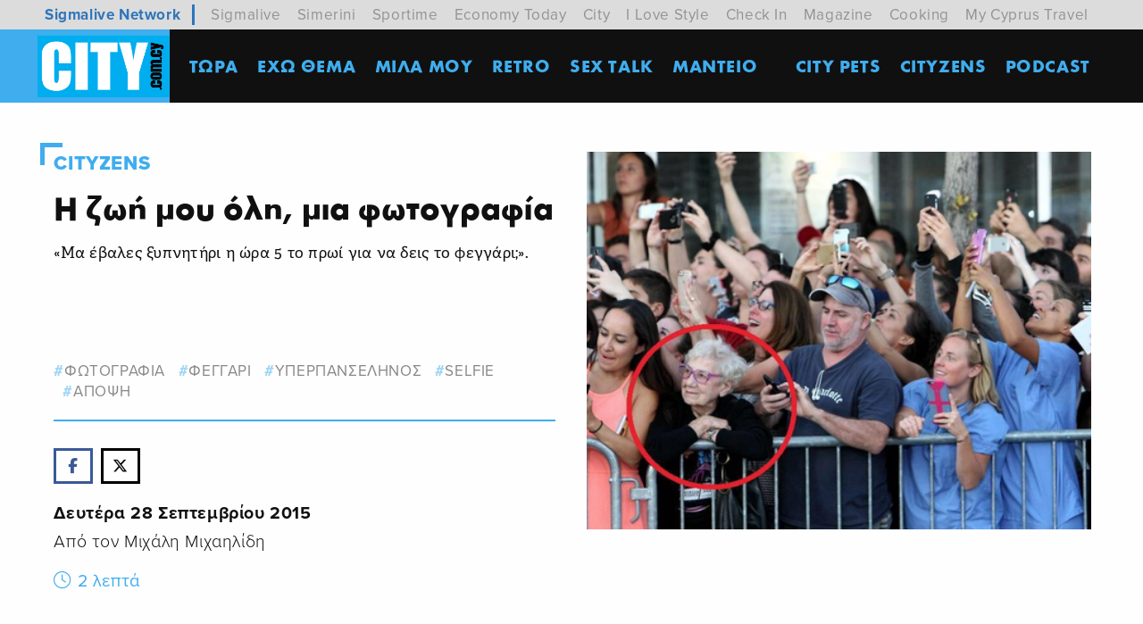

--- FILE ---
content_type: text/html; charset=utf-8
request_url: https://city.sigmalive.com/article/2015/9/28/i-zoi-moy-oli-mia-fotografia/
body_size: 12592
content:
<!doctype html>







<html class="no-js" lang="en">

<head>
    <meta charset="utf-8" />
    <meta content="IE=edge,chrome=1" http-equiv="X-UA-Compatible" />
    <meta content="width=device-width, initial-scale=1.0" name="viewport">
    
    
    
<!-- Place this data between the <head> tags of your website -->
<meta name="description" content="«Μα έβαλες ξυπνητήρι η ώρα&amp;nbsp;5 το πρωί για να δεις το φεγγάρι;».&amp;nbsp;"/>

<!-- Schema.org markup for Google+ -->
<meta itemprop="name" content="Η ζωή μου όλη, μια φωτογραφία">
<meta itemprop="description" content="«Μα έβαλες ξυπνητήρι η ώρα&amp;nbsp;5 το πρωί για να δεις το φεγγάρι;».&amp;nbsp;">

    
    
            <meta itemprop="image" content="https://city.sigmalive.com/media/images/cpzzcoaveaadarv.original.png">
     

<!-- Twitter Card data -->
<meta name="twitter:card" content="summary_large_image">
<meta name="twitter:title" content="Η ζωή μου όλη, μια φωτογραφία">
<meta name="twitter:description" content="«Μα έβαλες ξυπνητήρι η ώρα&amp;nbsp;5 το πρωί για να δεις το φεγγάρι;».&amp;nbsp;">
<!-- Twitter summary card with large image must be at least 280x150px -->

    
    
        <meta name="twitter:image:src" content="https://city.sigmalive.com/media/images/cpzzcoaveaadarv.original.png">
    

<!-- Open Graph data -->
<meta property="og:title" content="Η ζωή μου όλη, μια φωτογραφία"/>
<meta property="og:type" content="website"/>

    
    
        <meta property="og:image" content="https://city.sigmalive.com/media/images/cpzzcoaveaadarv.original.png"/>
    

<meta property="og:description" content="«Μα έβαλες ξυπνητήρι η ώρα&amp;nbsp;5 το πρωί για να δεις το φεγγάρι;».&amp;nbsp;"/>
<meta property="og:site_name" content="Η ζωή μου όλη, μια φωτογραφία"/>

    <meta property="og:url" content="https://city.sigmalive.com/article/2015/9/28/i-zoi-moy-oli-mia-fotografia/"/>
    <link rel="canonical" href="https://city.sigmalive.com/article/2015/9/28/i-zoi-moy-oli-mia-fotografia/"/>
    <!-- Structured Data -->
    
        
        <script type="application/ld+json">
{ "@context": "https://schema.org",
 "@type": "Article",
 "headline": "Η ζωή μου όλη, μια φωτογραφία",

 "image": "/media/images/cpzzcoaveaadarv.original.png",

 "author": "Μιχάλης Μιχαηλίδης",
 "keywords": "Cityzens,
            φωτογραφία,ΦΕΓΓΑΡΙ,υπερπανσέληνος,selfie,Αποψη, 
            ",
 "wordcount": "2",
"publisher": {
    "@type": "Organization",
    "name": "City Free Press",
    "logo": {
      "@type": "ImageObject",
      "url": "https://city.sigmalive.com/static/img/logo.jpg"
    }
  },
 "url": "https://city.sigmalive.com",
   "mainEntityOfPage": {
    "@type": "WebPage",
    "@id": "https://city.sigmalive.com/article/2015/9/28/i-zoi-moy-oli-mia-fotografia/"
  },
 "datePublished": "Sept. 28, 2015, 12:56 p.m.",

 "description": "Η ζωή μου όλη, μια φωτογραφία",
 "articleBody": "<p><p>«Μα έβαλες ξυπνητήρι η ώρα&nbsp;5 το πρωί για να δεις το φεγγάρι;».<br /><br />&nbsp;</p><br /></p>"
 }




        </script>
    

    
    
    <link rel="icon" type="image/png" href="/static/img/favicons/favicon-96x96.png" sizes="96x96">
<link rel="icon" type="image/svg+xml" href="/static/img/favicons/favicon.svg">
<link rel="shortcut icon" href="/static/img/favicons/favicon.ico">
<link rel="apple-touch-icon" sizes="180x180" href="/static/img/favicons/apple-touch-icon.png">
<link rel="manifest" href="/static/img/favicons/site.webmanifest">
    <link rel="stylesheet" href="/static/CACHE/css/output.f06a32898b56.css" type="text/css">
    <title>
        Η ζωή μου όλη, μια φωτογραφία</title>

    <script async='async' src='https://www.googletagservices.com/tag/js/gpt.js'></script>
    <script>
        var googletag = googletag || {};
        googletag.cmd = googletag.cmd || [];
        var window_width=window.innerWidth;
        console.log(window_width);
    </script>

    <script>
        googletag.cmd.push(function () {
            googletag.pubads().disableInitialLoad();
            if (window_width < 641) {
                googletag.defineSlot('/7264676/City/city_new_top_leaderboard_728x90_300x100_234x60', [[300, 100], [234, 60]], 'div-gpt-ad-1585832764296-0').addService(googletag.pubads());
                googletag.defineSlot('/7264676/City/city_new_article_leaderboard_728x90_300x100_234x60', [[300, 100], [234, 60]], 'div-gpt-ad-1585832405242-0').addService(googletag.pubads());
                googletag.defineSlot('/7264676/City/city_new_takeover_700x470_300x250', [300, 250], 'div-gpt-ad-1585832690046-0').addService(googletag.pubads());
                googletag.defineSlot('/7264676/City/city_new_top_a_300x250', [300, 250], 'div-gpt-ad-1585832730679-0').addService(googletag.pubads());
                googletag.defineSlot('/7264676/City/city_new_b_300x250', [300, 250], 'div-gpt-ad-1585832443836-0').addService(googletag.pubads());
                googletag.defineSlot('/7264676/City/city_new_mobiles_c_300x250', [300, 250], 'div-gpt-ad-1585832550848-0').addService(googletag.pubads());

            } else {
                googletag.defineSlot('/7264676/City/city_new_top_leaderboard_728x90_300x100_234x60', [728, 90], 'div-gpt-ad-1585832764296-0').addService(googletag.pubads());
                googletag.defineSlot('/7264676/City/city_new_article_leaderboard_728x90_300x100_234x60', [728, 90], 'div-gpt-ad-1585832405242-0').addService(googletag.pubads());
                googletag.defineSlot('/7264676/City/city_new_takeover_700x470_300x250', [700, 470], 'div-gpt-ad-1585832690046-0').addService(googletag.pubads());
                googletag.defineSlot('/7264676/City/city_new_top_a_300x250', [300, 250], 'div-gpt-ad-1585832730679-0').addService(googletag.pubads());
                googletag.defineSlot('/7264676/City/city_new_b_300x250', [300, 250], 'div-gpt-ad-1585832443836-0').addService(googletag.pubads());
                googletag.defineSlot('/7264676/City/city_new_c_300x250', [300, 250], 'div-gpt-ad-1585832475892-0').addService(googletag.pubads());
            }
            googletag.defineSlot('/7264676/City/city_new_catfish_300x100', [300, 100], 'div-gpt-ad-1585832511552-0').addService(googletag.pubads());
            googletag.defineSlot('/7264676/City/city_new_skin_left_120x600', [120, 600], 'div-gpt-ad-1585832586330-0').addService(googletag.pubads());
            googletag.defineSlot('/7264676/City/city_new_skin_right_120x600', [120, 600], 'div-gpt-ad-1585832623093-0').addService(googletag.pubads());
            googletag.pubads().enableSingleRequest();
            googletag.pubads().addEventListener('slotRenderEnded', function (event) {
                if (event.isEmpty === false) {
                    var id = event.slot.getSlotElementId();
                    var x = document.getElementById(id);
                    if (id === "div-gpt-ad-1585832690046-0") {
                        $('#advert-take-over').css("display", "block");
                        $('#advert-take-over').foundation('open');
                    }
                    if (id === "div-gpt-ad-1585832405242-0") {
                        $('#advert-in-article').css("display", "block");
                    }
                    if (id === "div-gpt-ad-1585832511552-0") {
                        $('.catfish-container').css("display", "block");
                    }
                    if (id === "div-gpt-ad-1585832764296-0") {
                        $('.advert-top').css("display", "block");
                    }
                }
            });
            googletag.pubads().setTargeting('category', [
             "Cityzens", ]).setTargeting('hashtag', [ "φωτογραφία",   ]);
        googletag.enableServices();
        });
    </script>
    <!-- Google Tag Manager dataLayer -->
    <script>
        dataLayer = [{
            // Page values
            "event": "onload_pageview", // this will trigger a GA pageview when added to a page
            "page_virtual": "", //
            "page_group1": "", // page page author or page-category
            // GA settings
            "environment_Identifier": "live" // dev, staging or live in lowercase
        }];
    </script>
    <!-- End Google Tag Manager -->
    <meta name="google-site-verification" content="Sg4TNmF0VB9HlCS-dJ6fp30TYQv1VcaHnoMUIAzjSbc" />

    

    <link rel="manifest" href="/static/manifest.json" />
    <script src="https://cdn.onesignal.com/sdks/OneSignalSDK.js" async=""></script>
    <script>
        var OneSignal = window.OneSignal || [];
        OneSignal.push(function () {
            OneSignal.init({
                appId: "18f91a03-fb0a-4691-ad10-caf10dcd5b33",
            });
        });
    </script>

    
   <link href="https://fonts.pixelactions.com/fa/css/fontawesome.css" rel="stylesheet" />
  <link href="https://fonts.pixelactions.com/fa/css/brands.css" rel="stylesheet" />
  <link href="https://fonts.pixelactions.com/fa/css/solid.css" rel="stylesheet" />
  <link href="https://fonts.pixelactions.com/fa/css/light.css" rel="stylesheet" />
 
</head>

<body class="single-article-page" id="menu-stick-nh">
     <script>
       // Define dataLayer and the gtag function.
       window.dataLayer = window.dataLayer || [];
       function gtag(){dataLayer.push(arguments);}

       // Default ad_storage to 'denied'.
       gtag('consent', 'default', {
         'ad_storage': 'granted',
            'analytics_storage': 'granted'
       });
     </script>
    <!-- Google Tag Manager container -->
    <script>(function (w, d, s, l, i) {
            w[l] = w[l] || [];
            w[l].push({
                'gtm.start':
                    new Date().getTime(), event: 'gtm.js'
            });
            var f = d.getElementsByTagName(s)[0],
                j = d.createElement(s), dl = l != 'dataLayer' ? '&l=' + l : '';
            j.async = true;
            j.src =
                '//www.googletagmanager.com/gtm.js?id=' + i + dl;
            f.parentNode.insertBefore(j, f);
        })(window, document, 'script', 'dataLayer', 'GTM-WX8JML');
    </script>
    <noscript>
        <iframe src="//www.googletagmanager.com/ns.html?id=GTM-WX8JML" height="0" width="0" style="display:none;visibility:hidden">
        </iframe>
    </noscript>
    <!-- End Google Tag Manager container -->

    


    
    

    

<div class="fixed-nav">

        <nav class="main-nav" id="main-navigation">
        
        <div class="relative-articles" id="mobile-stories-container">

    <script data-cfasync="false">
        window.addEventListener('load', function() {
            __tcfapi('addEventListener', 2, function(tcData, listenerSuccess) {
                if(listenerSuccess) {
                    if( tcData.eventStatus === 'useractioncomplete' || tcData.eventStatus === 'tcloaded' ) {
                        if( tcData.purpose.consents[1] && tcData.purpose.consents[3] && tcData.purpose.consents[4] && tcData.purpose.consents[2] && tcData.purpose.consents[7] && tcData.purpose.consents[9] && tcData.purpose.consents[10] ) {

                            (function (E, n, S, t, o, r, y) {
                                E['EngStoryObject'] = o;
                                E[o] = E[o] || function () {
                                    (E[o].q = E[o].q || []).push(arguments)
                                }, E[o].l = 1 * new Date();
                                r = n.createElement(S), y = n.getElementsByTagName(S)[0];
                                r.async = 1;
                                r.src = t;
                                y.parentNode.insertBefore(r, y)
                            })(window, document, 'script', '//widget.engageya.com/story_loader.js', '__engStoryWidget');
                            __engStoryWidget('createStoryWidget', {
                                wwei: 'ENGAGEYA_WIDGET_132137',
                                pubid: 191288,
                                webid: 139715,
                                wid: 132137
                            });
                       }
                    }
                }
            });

        })
    </script>
</div>
        
            <div class="network-strip network-bottom">
    <div class="main--centered network-top">
        <div class="network-strip-network-text">
            <a href="https://www.sigmalivenetwork.com" target="_blank">
                Sigmalive Network
            </a>
        </div>
        <div class="network-strip-item-text">
            <a href="https://www.sigmalive.com/" target="_blank">Sigmalive</a>
        </div>
        <div class="network-strip-item-text">
            <a href="https://simerini.sigmalive.com/" target="_blank">Simerini</a>
        </div>
        <div class="network-strip-item-text">
            <a href="https://sportime.sigmalive.com" target="_blank">Sportime</a>
        </div>
        <div class="network-strip-item-text">
            <a href="https://economytoday.sigmalive.com" target="_blank">Economy Today</a>
        </div>
        <div class="network-strip-item-text">
            <a href="https://city.sigmalive.com" target="_blank">City</a>
        </div>
        <div class="network-strip-item-text">
            <a href="https://www.ilovestyle.com" target="_blank">I Love Style</a>
        </div>
        <div class="network-strip-item-text">
            <a href="https://www.checkincyprus.com" target="_blank">Check In</a>
        </div>
        <div class="network-strip-item-text">
            <a href="https://mag.sigmalive.com" target="_blank">Magazine</a>
        </div>
        <div class="network-strip-item-text">
            <a href="https://cooking.sigmalive.com" target="_blank">Cooking</a>
        </div>
        <div class="network-strip-item-text">
            <a href="https://mycyprustravel.com" target="_blank">My Cyprus Travel</a>
        </div>
        <div class="clear_both"></div>
    </div>
</div>
            <div class="top-bar with-search">
                <div class="logo-container">
                    <a href="/"><img alt="" class='top-bar-logo' src="/static/img/logo.jpg"></a>
                </div>
                <div class="search-container hide-for-large ">
                    <form action="/search/" method="get">
                        <input type="text" name="query"  maxlength="100" required="" placeholder=" Αναζήτηση ">
                    </form>
    
                </div>
                <div class="title-bar hide-for-large" data-toggle="main-menu">
                    <!--data-responsive-toggle="main-menu" data-hide-for="medium" -->
                    <button class="button-container" id="toggle">
                        <span class="top"></span>
                        <span class="middle"></span>
                        <span class="bottom"></span>
                    </button>
    
                </div>
            
    
                <div class="menu-container overlay" id="overlay">
                    <ul class="vertical large-horizontal menu overlay-menu" data-responsive-menu="accordion large-dropdown" id="main-menu">

                        
                            

                                <li>
                                    <a href="/main-category/tora/" >
                                        ΤΩΡΑ</a>
                                </li>

                            

                                <li>
                                    <a href="/main-category/eho-thema/" >
                                        ΕΧΩ ΘΕΜΑ</a>
                                </li>

                            

                                <li>
                                    <a href="/main-category/milamou/" >
                                        MΙΛΑ ΜΟΥ</a>
                                </li>

                            

                                <li>
                                    <a href="/main-category/retro/" >
                                        Retro</a>
                                </li>

                            

                                <li>
                                    <a href="/main-category/sex-talk/" >
                                        SEX TALK</a>
                                </li>

                            

                                <li>
                                    <a href="/zodiac/" >
                                        ΜΑΝΤΕΙΟ</a>
                                </li>

                            

                                <li>
                                    <a href="None"  class="active-page" >
                                        </a>
                                </li>

                            

                                <li>
                                    <a href="/main-category/city-pets/" >
                                        CITY PETS</a>
                                </li>

                            

                                <li>
                                    <a href="/main-category/cityzens/" >
                                        Cityzens</a>
                                </li>

                            

                                <li>
                                    <a href="/main-category/podcast/" >
                                        Podcast</a>
                                </li>

                            

                        

    
                        <li class="hide-for-large social-container">
                            <section class="social" style="display:flex; gap:8px; align-items:center;">
                                        <a target="_blank" href="https://www.facebook.com/CityFreePress?fref=ts">
                    <i class="fab fa-facebook"></i>
                </a>

                <a target="_blank" href="https://instagram.com/cityfreepress/">
                    <i class="fab fa-instagram"></i>
                </a>
                <a target="_blank" href="https://www.youtube.com/user/CityFreePress">
                    <i class="fab fa-youtube"></i>
                </a>
                <a target="_blank" href="https://www.tiktok.com/@city.com.cy">
                    <svg width="20" height="23" viewBox="0 0 20 23" fill="none" xmlns="http://www.w3.org/2000/svg">
                        <path d="M17.0738 4.812C16.9218 4.73363 16.7739 4.64752 16.6308 4.554C16.2143 4.27894 15.8325 3.95459 15.4938 3.588C14.6448 2.617 14.3278 1.632 14.2118 0.943H14.2158C14.1188 0.37 14.1588 0 14.1658 0H10.3008V14.943C10.3021 15.143 10.2994 15.3413 10.2928 15.538L10.2888 15.611C10.2888 15.6217 10.2878 15.6327 10.2858 15.644V15.653C10.2452 16.189 10.0735 16.7068 9.78574 17.1609C9.49802 17.615 9.10311 17.9914 8.63576 18.257C8.14865 18.5355 7.59687 18.681 7.03576 18.679C5.23576 18.679 3.77576 17.211 3.77576 15.398C3.77576 13.585 5.23576 12.116 7.03576 12.116C7.37676 12.116 7.71576 12.17 8.03976 12.276L8.04476 8.34C7.06078 8.21317 6.06119 8.29165 5.10905 8.57047C4.15691 8.8493 3.27289 9.32242 2.51276 9.96C1.84686 10.5388 1.28683 11.2291 0.857759 12C0.694759 12.281 0.0787593 13.412 0.00475934 15.246C-0.0422407 16.286 0.270759 17.366 0.419759 17.811V17.821C0.512759 18.083 0.876759 18.979 1.46876 19.734C1.94663 20.3396 2.51061 20.8719 3.14276 21.314V21.304L3.15176 21.314C5.02176 22.584 7.09676 22.501 7.09676 22.501C7.45576 22.486 8.65876 22.501 10.0248 21.854C11.5398 21.136 12.4018 20.067 12.4018 20.067C12.9533 19.4285 13.3917 18.7003 13.6978 17.914C14.0478 16.994 14.1638 15.892 14.1638 15.452V7.523C14.2108 7.551 14.8358 7.964 14.8358 7.964C14.8358 7.964 15.7358 8.541 17.1388 8.916C18.1448 9.183 19.5018 9.24 19.5018 9.24V5.403C19.0268 5.455 18.0618 5.305 17.0728 4.813" fill="currentColor" />
                    </svg>
                </a>
                <a target="_blank" href="https://x.com/CityFreePressCy">
                   <i class="fab fa-x-twitter"></i>
                </a>
                  </section>
                        </li>
    
                    </ul>
                    






                </div>
            </div>
        </nav>
        
        <nav class="hashtag-medium-down hide-for-large">
         






        </nav>
</div>

    


    


    <div class="grid-container" data-sticky-container>
        <div class="sticky" data-sticky data-top-anchor="main-navigation" data-margin-top="7" data-btm-anchor="footer" data-check-every="0">
            <div class="advert-left sticky-ad">
    <!-- /7264676/City/city_new_skin_left_120x600 -->
    <div id='div-gpt-ad-1585832586330-0' style='width: 120px; height: 600px;'>
        <script>
    googletag.cmd.push(function() { googletag.display('div-gpt-ad-1585832586330-0'); });

        </script>
    </div>
</div>

            <div class="advert-right sticky-ad">
    <!-- /7264676/City/city_new_skin_right_120x600 -->
    <div id='div-gpt-ad-1585832623093-0' style='width: 120px; height: 600px;'>
        <script>
    googletag.cmd.push(function() { googletag.display('div-gpt-ad-1585832623093-0'); });


        </script>
    </div>
</div>
        </div>
    </div>
    


    



<article class="grid-container single-article">

    <div class="advert-top" style="display:none;">
    <!-- /7264676/City/city_new_top_leaderboard_728x90_300x100_234x60 -->
    <div id='div-gpt-ad-1585832764296-0'>
        <script>
    googletag.cmd.push(function() { googletag.display('div-gpt-ad-1585832764296-0'); });


        </script>
    </div>
</div>

    <div class="grid-x grid-margin-x">
        <div class="cell large-6 single-article-intro">
            <h6 lang="el" class="single-article-category">
                

                

                
                <a href="/main-category/cityzens-redirect/"> Cityzens</a>
                

                


                

            </h6>

            <h1 class="single-article-title">Η ζωή μου όλη, μια φωτογραφία</h1>
            <p class="single-article-lead"><div class="rich-text"><p><p>«Μα έβαλες ξυπνητήρι η ώρα&nbsp;5 το πρωί για να δεις το φεγγάρι;».<br /><br />&nbsp;</p><br /></p></div></p>
            <div class="single-article-photo hide-for-large  ">
                
                
                        <img class="lazyload" data-src="/images/uo3hVNngMQATlFICWEGr7mzQ7r8=/12030/fill-600x450/cpzzcoaveaadarv.png" alt="Article featured image">
                
                
            </div>
            <div class="single-article-tags">
                
                <a lang="el" href="/tags/photographia/">φωτογραφία</a>
                
                <a lang="el" href="/tags/pheggari/">ΦΕΓΓΑΡΙ</a>
                
                <a lang="el" href="/tags/uperpanselenos/">υπερπανσέληνος</a>
                
                <a lang="el" href="/tags/selfie/">selfie</a>
                
                <a lang="el" href="/tags/apopse/">Αποψη</a>
                

            </div>


            <div class="single-article-info">

                <div class="social-icons">
    <span class="show-for-small-only"><span class="fas fa-share-alt"></span></span>
    <a href="https://www.facebook.com/sharer/sharer.php?u=https://city.sigmalive.com/article/2015/9/28/i-zoi-moy-oli-mia-fotografia/"
       class="facebook"> <i class="fab fa-fw fa-facebook-f"></i>
        <span></span></a>
    <a href="https://twitter.com/intent/tweet?text=https://city.sigmalive.com/article/2015/9/28/i-zoi-moy-oli-mia-fotografia/" class="twitter">

        <i class="fab fa-fw fa-x-twitter"></i>
    </a>
    <a href="whatsapp://send?text=https://city.sigmalive.com/article/2015/9/28/i-zoi-moy-oli-mia-fotografia/"
       class="whatsapp show-for-small-only"> <i class="fab fa-fw fa-whatsapp"></i> </a>
    <a id="viber_share"
       class="viber show-for-small-only"> <i class="fab fa-fw fa-viber"></i> </a>
    <script>
        var buttonID = "viber_share";
        var text = "Check this out: ";
        document.getElementById(buttonID)
            .setAttribute('href', "https://3p3x.adj.st/?adjust_t=u783g1_kw9yml&adjust_fallback=https%3A%2F%2Fwww.viber.com%2F%3Futm_source%3DPartner%26utm_medium%3DSharebutton%26utm_campaign%3DDefualt&adjust_campaign=Sharebutton&adjust_deeplink=" + encodeURIComponent("viber://forward?text=" + encodeURIComponent(text + " " + window.location.href)));
    </script>




    <!-- Load Facebook SDK for JavaScript -->
    <div id="fb-root"></div>

    <!-- Your share button code -->
    <div class="fb-share-button"
         data-href="https://city.sigmalive.com/article/2015/9/28/i-zoi-moy-oli-mia-fotografia/"
         data-layout="button_count" data-size="small" data-mobile-iframe="true">
        <a target="_blank" href="fb-messenger://share?app_id=557842968044423&link=https://city.sigmalive.com//article/2015/9/28/i-zoi-moy-oli-mia-fotografia/"
           class="fb-xfbml-parse-ignore facebook-messenger show-for-small-only">
            <i class="fab fa-fw fa-facebook-messenger">
            </i>
        </a>
    </div>

</div>

                <p class="single-article-info-date">
                    
                    Δευτέρα 28 Σεπτεμβρίου 2015
                    

                </p>
                
                <p class="single-article-info-author">Από τον Μιχάλη Μιχαηλίδη</p>
                
                
                <p class="single-article-info-readingtime"><i class="far fa-clock"></i> 2
                    λεπτά</p>
                
                <aside class="sidebar show-for-small-only" id="article-top-advert">
                    <div class="ad-container">
                        <div id="google_ads_div_CitySidebarA300x250_ad_wrapper">
    <div id="google_ads_div_CitySidebarA300x250_ad_container" style="display:inline-block;">
        <!-- /7264676/City/city_new_top_a_300x250 -->
        <div id='div-gpt-ad-1585832730679-0' style='width: 300px; height: 250px;'>
            <script>
    googletag.cmd.push(function() { googletag.display('div-gpt-ad-1585832730679-0'); });

            </script>
        </div>
    </div>
</div>
                    </div>
                </aside>

            </div>
        </div>
        
        <div class="cell medium-6 single-article-photo show-for-large">
                
                    
                        <img class="lazyload" data-src="/images/uo3hVNngMQATlFICWEGr7mzQ7r8=/12030/fill-600x450/cpzzcoaveaadarv.png" alt="Article featured image">
                    
            
        </div>
        
    </div>
    <div class="single-article has-sidebar-right">
        <div class="main-article">
            <div class="block-paragraph"><div class="rich-text"><p><p>Συνήθως δεν κάνω τέτοια πράγματα, δεν χαρίζω λεπτό από τον ύπνο μου. Χθες όμως και παρόλο που (για όλους τους γνωστούς λόγους) οι Δευτέρες στο γραφείο είναι δύσκολες, αποφάσισα να «ξοδέψω» λίγο από τον ύπνο της Κυριακής για να δω το κόκκινο φεγγάρι.</p></p>

<p><p>Όχι γιατί το επόμενο τόταλ λούναρ εκλίπς θα πραγματοποιηθεί έπειτα από 18 χρόνια. Όχι γιατί είμαι φαν τέτοιων φαινομένων. Όχι. Ήθελα απλώς να συλλέξω μια ακόμα ωραία ανάμνηση, όσο κούκου κι αν ακούγεται αυτό.</p></p>

<p><p>Συχνά το κάνω τα τελευταία χρόνια. Ειδικά με τα παιδιά, προσπαθώ να τους δίνω ερεθίσματα, να τους δίνω εικόνες, χρώματα κι αρώματα, να τους εξάπτω τη φαντασία. Και είναι ωραίο όταν τελικά και σε εντελώς ανύποπτο χρόνο ανατρέχουν στη μνήμη τους (ειδικά η μεγάλη) και μου λένε «παπά θυμάσαι όταν πήγαμε εκεί…», «παπά θυμάσαι που είδαμε αυτό…», «παπά θυμάσαι που κάναμε το άλλο…».</p></p>

<p><p>Ενώ λοιπόν όλοι συχνά είμαστε με το κινητό στο χέρι για να αποτυπώσουμε φωτογραφικά τη στιγμή, τον τελευταίο καιρό προσπαθώ όσο μπορώ να το αποφύγω. Ναι μεν μπορεί λόγω της δουλειάς να το φέρνω στα όριά του από την πολλή χρήση, είτε για να ποστάρω κάτι στο facebook του σάιτ, είτε ενίοτε κοιτώντας αναλίτικς (συνήθως μετά από μεγάλα θέματα), εντούτοις σπάνια νοιώθω την ανάγκη να αποτυπώσω φωτογραφικά κάτι την ώρα που αυτό διαδραματίζεται και ειδικά όταν είμαι μαζί με τα παιδιά.</p></p>

<p><p>Χθες, για παράδειγμα, πήγαμε μαζί στο αμπέλι, στο χωριό, κόψαμε σταφύλι και μήλα. Το απολαύσαμε πλην όμως δεν ποστάραμε φωτογραφίες στα social media. Δεν λέω, θα ‘ταν ωραίο να βλέπαμε την εν λόγω φωτογραφία έπειτα από 20 και 30 χρόνια. Θα ‘ταν όμως πιο ωραία απ’ ότι τώρα που θα το έχουμε μόνο ως ανάμνηση στο μυαλό, κάτι σαν φυλακτό;</p></p>

<p><p>Είναι πιο ωραίο να προσπαθείς να βρεις το κατάλληλο angle και να χάνεις τελικά τη στιγμή και τις εκφράσεις στα πρόσωπα;</p></p>

<p><p>Χθες είδα το φεγγάρι, με γυμνό μάτι, στις 5 και κάτι το πρωί και ήταν πολύ πιο εντυπωσιακό απ’ ότι περίμενα. Και σίγουρα αυτό που είδα, καμιά σχέση δεν έχει με αυτό που έβλεπε το κινητό μου ή με αυτό που δείχνουν όλες οι σημερινές φωτογραφίες, όσο όμορφες κι αν είναι. Πραγματική μαγεία.</p></p>

<p><p>Έχει πλάκα πάντως όλο αυτό. Καμιά φορά ειλικρινά νοιώθω όπως η γιαγιά στη φωτογραφία…</p></p>

<p><p>&nbsp;</p></p>

<p><blockquote class="twitter-tweet" lang="en"><br /><p dir="ltr" lang="es">Estamos perdiendo la capacidad de disfrutar de los momentos importantes. <a href="http://t.co/OWmf4yrC3R">pic.twitter.com/OWmf4yrC3R</a></p><br />— Morenatti (@MiguelMorenatti) <a href="https://twitter.com/MiguelMorenatti/status/646061271696207873">September 21, 2015</a></blockquote><br /><script async src="//platform.twitter.com/widgets.js" charset="utf-8"></script></p>

<p><p>&nbsp;</p></p>

<p><p><em>* H εν λόγω φωτογραφία που τραβήχτηκε από τον John Blanding για λογαριασμό της εφημερίδας Boston Globe, στις 15 Σεπτεμβρίου και απεικονίζει κόσμο πίσω από κιγκλιδώματα που περιμένει το καστ του ‘Black Mass’ να καταφτάσει στην πρεμιέρα της ταινίας, στο Corner Theatre της Μασαχουσέτης, έγινε </em><em>viral</em><em>. Εύκολο να μαντέψεις γιατί, δεν είναι;</em></p><br /></p></div></div>
            
            <div class="main-article-slider">

                
                
            </div>

            <div class="main-article-slider-nav">

                
                
            </div>
        <div class="ad-container show-for-small-only" id="article-above-engegaya-advert">
            <!-- /7264676/City/city_new_b_300x250 -->
<div id='div-gpt-ad-1585832443836-0' style='width: 300px; height: 250px;'>
    <script>
    googletag.cmd.push(function() { googletag.display('div-gpt-ad-1585832443836-0'); });

    </script>
</div>
        </div>
            
<div class="relative-articles">
    <h1 class="underlined-header secondary">ΔΕΙΤΕ ΑΚΟΜΑ</h1>
    <div class="simple-article-grid grid-x grid-padding-x article-container">
        
            <div class="cell small-6">
                <article>
                    <a href="/article/2025/4/28/ano-teleia/"></a>

                    
                        <img class="lazyload" data-src="/images/S9uZozeoF-vF3Yap6tSAao6SYI4=/153799/fill-400x300/anoteleia_eF06iYZ.png" alt="Article featured image">
                    
                    
                    <p>
                        
                            <i class="far fa-camera"></i>
                        
                        <span>άνω τελεία*</span></p>
                </article>
            </div>
        
            <div class="cell small-6">
                <article>
                    <a href="/article/2025/2/17/khoris-te-gnose-tes-photias-oraiotera-kaigomaste/"></a>

                    
                        <img class="lazyload" data-src="/images/gdfZsQAW83ojQKTK6qu2F3DIxAw=/151297/fill-400x300/lelemso.png" alt="Article featured image">
                    
                    
                    <p>
                        
                            <i class="far fa-camera"></i>
                        
                        <span>Χωρίς τη γνώση της φωτιάς ωραιότερα καιγόμαστε…</span></p>
                </article>
            </div>
        
            <div class="cell small-6">
                <article>
                    <a href="/article/2025/2/8/s-agapo-giati-eisai-oraia-tragoudouses-merika-kalokairia-prin-mas-phugeis/"></a>

                    
                        <img class="lazyload" data-src="/images/Uqf-Xt5mVn7VVgJGSkuqQb5a5_0=/150901/fill-400x300/Lemonade-image.jpg" alt="Article featured image">
                    
                    
                    <p>
                        
                            <i class="far fa-film"></i>
                        
                        <span>«Σ’ αγαπώ γιατί είσαι ωραία» τραγουδούσες, μερικά καλοκαίρια πριν μας φύγεις</span></p>
                </article>
            </div>
        


        
    </div>
    
</div>

<div class="relative-articles show-for-large">
    <div class="simple-article-grid grid-x grid-padding-x article-container">

        
    </div>
</div>

        </div>
        <aside class="sidebar">
            



<div class="ad-container show-for-medium">
    <div id="google_ads_div_CitySidebarA300x250_ad_wrapper">
    <div id="google_ads_div_CitySidebarA300x250_ad_container" style="display:inline-block;">
        <!-- /7264676/City/city_new_top_a_300x250 -->
        <div id='div-gpt-ad-1585832730679-0' style='width: 300px; height: 250px;'>
            <script>
    googletag.cmd.push(function() { googletag.display('div-gpt-ad-1585832730679-0'); });

            </script>
        </div>
    </div>
</div>
</div>

<section class="exo-thema">
    <h2>
        
        <a href="/main-category/cityzens-redirect/">
            
            <span>Εχω</span> Θεμα</a>
        <div class="exo-thema-dots-container primary hide-for-large"></div>
    </h2>

    <div class="exo-thema-articles-container small-slider">
        
        
            <article class="article-exo-thema">
                <a href="/article/2025/12/9/enas-beros-lemesianos-kai-deinos-karnabalistes-dinei-4-tips-ston-gen-elegkte-gia-sosto-kamouphlaz/"></a>

                <img alt="bus.jpg" height="220" src="/media/images/bus_YyYkodx.2e16d0ba.fill-270x220-c100.jpg" width="270">

                <p class="article-exo-thema-title">
                    Ένας βέρος Λεμεσιανός (και δεινός καρναβαλιστής) δίνει 4 tips στον Γεν. Ελεγκτή για σωστό καμουφλάζ
                </p>
            </article>
        
            <article class="article-exo-thema">
                <a href="/article/2025/10/16/tria-okhi-kai-toso-phantastika-senaria-pou-tha-mporousan-aneta-na-paralusoun-to-kupriako-kratos/"></a>

                <img alt="τέλος κόσμου.png" height="220" src="/media/images/telos_kosmou.2e16d0ba.fill-270x220-c100.png" width="270">

                <p class="article-exo-thema-title">
                    Τρία (όχι και τόσο φανταστικά) σενάρια που θα μπορούσαν άνετα να παραλύσουν το κυπριακό κράτος
                </p>
            </article>
        
            <article class="article-exo-thema">
                <a href="/article/2025/10/16/e-lesbos-einai-to-nesi-opou-to-apithano-sou-phaneronetai-kathe-stigme/"></a>

                <img alt="IMG_5012.jpeg" height="220" src="/media/images/IMG_5012.2e16d0ba.fill-270x220-c100.jpg" width="270">

                <p class="article-exo-thema-title">
                    Η Λέσβος είναι το νησί όπου το απίθανο (σού) φανερώνεται κάθε στιγμή
                </p>
            </article>
        

    </div>
</section>

<div class="ad-container show-for-medium">
    <!-- /7264676/City/city_new_b_300x250 -->
<div id='div-gpt-ad-1585832443836-0' style='width: 300px; height: 250px;'>
    <script>
    googletag.cmd.push(function() { googletag.display('div-gpt-ad-1585832443836-0'); });

    </script>
</div>
</div>

<div class="dimofili-teleutaia grid-x">
    <section class="cell">
        <h2 class="underlined-header secondary static"><span>Τελευταια</span> Νεα</h2>
        <div class="articles-list articles-list-icons secondary ">
            
            
                <a href="/article/2026/1/21/israelines-mpoulntozes-katedaphisan-egkatastaseis-tes-unrwa-sten-katekhomene-ierousalem/">
                    <article>
                        
                            <i class="far fa-camera"></i>
                        
                        <span>Ισραηλινές μπουλντόζες κατεδάφισαν εγκαταστάσεις της UNRWA στην κατεχόμενη Ιερουσαλήμ</span>
                    </article>
                </a>
            
                <a href="/article/2026/1/21/e-kupriake-astunomia-katazetei-gnoste-influencer-e-opoia-sto-metaxu-diamenei-monima-ste-rosia/">
                    <article>
                        
                            <i class="far fa-camera"></i>
                        
                        <span>Η κυπριακή αστυνομία καταζητεί γνωστή influencer (η οποία, στο μεταξύ, διαμένει μόνιμα στη Ρωσία)</span>
                    </article>
                </a>
            
                <a href="/article/2026/1/21/e-kupros-anamesa-sta-10-pio-trending-nesia-gia-to-2026/">
                    <article>
                        
                            <i class="far fa-camera"></i>
                        
                        <span>Η Κύπρος ανάμεσα στα 10 πιο trending νησιά για το 2026</span>
                    </article>
                </a>
            
                <a href="/article/2026/1/21/pagkosmia-emera-agkalias-ti-sumbainei-ston-egkephalo-kai-sto-soma-otan-agkaliazomaste/">
                    <article>
                        
                            <i class="far fa-camera"></i>
                        
                        <span>Παγκόσμια Ημέρα Αγκαλιάς: Τι συμβαίνει στον εγκέφαλο και στο σώμα όταν αγκαλιαζόμαστε</span>
                    </article>
                </a>
            
                <a href="/article/2026/1/21/mia-khaker-ntumene-roz-power-ranger-diegrapse-to-tinder-ton-nazi-kai-ebgale-ste-phora-dedomena-khreston/">
                    <article>
                        
                            <i class="far fa-camera"></i>
                        
                        <span>Μία χάκερ ντυμένη ροζ Power Ranger διέγραψε το «Tinder των Ναζί» και έβγαλε στη φόρα δεδομένα χρηστών</span>
                    </article>
                </a>
            


        </div>
    </section>
    <section class=" cell">
        <h2 class="underlined-header secondary static">Δημοφιλη</h2>
        <div class="articles-list articles-list-icons secondary ">
            <div class="articles-list articles-list-icons secondary ">

                
                
                    <a href="/article/2026/1/14/poios-einai-o-26khronos-iranos-diadelotes-pou-anamenetai-na-ektelestei-semera/">
                        <article>
                            <i class="far fa-film"></i>
                            <span>Ποιος είναι ο 26χρονος Ιρανός διαδηλωτής που αναμένεται να εκτελεστεί σήμερα</span>
                        </article>
                    </a>
                
                    <a href="/article/2026/1/13/emporos-polutelon-autokineton-poulese-krupha-ta-autokineta-pelaton-kai-kratese-15-ekat-lires/">
                        <article>
                            <i class="far fa-film"></i>
                            <span>Έμπορος πολυτελών αυτοκινήτων πούλησε κρυφά τα αυτοκίνητα πελατών και κράτησε 1,5 εκατ. λίρες</span>
                        </article>
                    </a>
                
                    <a href="/article/2026/1/12/oi-periokhes-tes-kuprou-me-ta-upselotera-epipeda-brokhoptoses-to-teleutaio-triemero/">
                        <article>
                            <i class="far fa-film"></i>
                            <span>Οι περιοχές της Κύπρου με τα υψηλότερα επίπεδα βροχόπτωσης το τελευταίο τριήμερο</span>
                        </article>
                    </a>
                
                    <a href="/article/2026/1/10/me-ena-aplo-trik-mporeis-na-petukheis-epikoinonia-me-te-gata-sou/">
                        <article>
                            <i class="far fa-film"></i>
                            <span>Με ένα απλό τρικ μπορείς να πετύχεις επικοινωνία με τη γάτα σου</span>
                        </article>
                    </a>
                
                    <a href="/article/2026/1/10/stis-epa-skotonontai-etesios-eos-kai-1300-anthropoi-apo-ten-astunomia/">
                        <article>
                            <i class="far fa-film"></i>
                            <span>Στις ΗΠΑ σκοτώνονται ετησίως έως και 1.300 άνθρωποι από την αστυνομία</span>
                        </article>
                    </a>
                

            </div>
        </div>
    </section>
</div>

<div class="ad-container show-for-medium">
    <!-- /7264676/City/city_new_c_300x250 -->
<div id='div-gpt-ad-1585832475892-0' style='width: 300px; height: 250px;'>
    <script>
    googletag.cmd.push(function() { googletag.display('div-gpt-ad-1585832475892-0'); });

    </script>
</div>
</div>
<div class="ad-container show-for-small-only">
    <!-- /7264676/City/city_new_mobiles_c_300x250 -->
<div id='div-gpt-ad-1585832550848-0' style='width: 300px; height: 250px;'>
    <script>
    googletag.cmd.push(function() { googletag.display('div-gpt-ad-1585832550848-0'); });

    </script>
</div>
</div>

        </aside>
    </div>

</article>

<a id="mobile-next-article-link" class="mobile-next-article-link" href="/article/2015/9/18/peraste-oloi-sto-grafeio-moy-ehoyme-sovaro-mitingk/">
    <div class="mobile-next-article">
        <i class="fa fa-chevron-right">
        </i>
    </div>
</a>
<a id="mobile-prev-article-link" class="mobile-prev-article-link" href="/article/2015/9/18/peraste-oloi-sto-grafeio-moy-ehoyme-sovaro-mitingk/">
    <div class="mobile-prev-article">
        <i class="fa fa-chevron-right">
        </i>
    </div>
</a>

<div class="ajax-pseudoloader right" id="ajax-pseudoloader-right">
</div>
<div class="ajax-pseudoloader left" id="ajax-pseudoloader-left">
</div>



<script>
    var isArticle = true;
    var nextArticleLink = "/article/2015/9/18/peraste-oloi-sto-grafeio-moy-ehoyme-sovaro-mitingk/";
    var prevArticleLink = "/article/2015/10/6/yparhoyn-poly-pio-sovara-themata-gia-na-asholoymaste/";
</script>



    <div class="reveal" data-reveal id="advert-take-over" style="display: none">
        <button aria-label="Close modal" class="close-button" data-close type="button">
            <span aria-hidden="true"><i class="far fa-times"></i> Close</span>
        </button>
        <!-- /7264676/City/city_new_takeover_700x470_300x250 -->
<div id='div-gpt-ad-1585832690046-0'>
    <script>
    googletag.cmd.push(function() { googletag.display('div-gpt-ad-1585832690046-0'); });

    </script>
</div>
        <div id="advert-take-over-overlay"></div>
    </div>


    <footer id="footer">
        <div class="footer-content-container" style="padding-left: 0.02941rem;">
            <div>

                <section class="social">
                           <a target="_blank" href="https://www.facebook.com/CityFreePress?fref=ts">
                    <i class="fab fa-facebook"></i>
                </a>

                <a target="_blank" href="https://instagram.com/cityfreepress/">
                    <i class="fab fa-instagram"></i>
                </a>
                <a target="_blank" href="https://www.youtube.com/user/CityFreePress">
                    <i class="fab fa-youtube"></i>
                </a>
         
                <a target="_blank" href="https://www.tiktok.com/@city.com.cy">
                    <svg width="20" height="23" viewBox="0 0 20 23" fill="none" xmlns="http://www.w3.org/2000/svg">
                        <path d="M17.0738 4.812C16.9218 4.73363 16.7739 4.64752 16.6308 4.554C16.2143 4.27894 15.8325 3.95459 15.4938 3.588C14.6448 2.617 14.3278 1.632 14.2118 0.943H14.2158C14.1188 0.37 14.1588 0 14.1658 0H10.3008V14.943C10.3021 15.143 10.2994 15.3413 10.2928 15.538L10.2888 15.611C10.2888 15.6217 10.2878 15.6327 10.2858 15.644V15.653C10.2452 16.189 10.0735 16.7068 9.78574 17.1609C9.49802 17.615 9.10311 17.9914 8.63576 18.257C8.14865 18.5355 7.59687 18.681 7.03576 18.679C5.23576 18.679 3.77576 17.211 3.77576 15.398C3.77576 13.585 5.23576 12.116 7.03576 12.116C7.37676 12.116 7.71576 12.17 8.03976 12.276L8.04476 8.34C7.06078 8.21317 6.06119 8.29165 5.10905 8.57047C4.15691 8.8493 3.27289 9.32242 2.51276 9.96C1.84686 10.5388 1.28683 11.2291 0.857759 12C0.694759 12.281 0.0787593 13.412 0.00475934 15.246C-0.0422407 16.286 0.270759 17.366 0.419759 17.811V17.821C0.512759 18.083 0.876759 18.979 1.46876 19.734C1.94663 20.3396 2.51061 20.8719 3.14276 21.314V21.304L3.15176 21.314C5.02176 22.584 7.09676 22.501 7.09676 22.501C7.45576 22.486 8.65876 22.501 10.0248 21.854C11.5398 21.136 12.4018 20.067 12.4018 20.067C12.9533 19.4285 13.3917 18.7003 13.6978 17.914C14.0478 16.994 14.1638 15.892 14.1638 15.452V7.523C14.2108 7.551 14.8358 7.964 14.8358 7.964C14.8358 7.964 15.7358 8.541 17.1388 8.916C18.1448 9.183 19.5018 9.24 19.5018 9.24V5.403C19.0268 5.455 18.0618 5.305 17.0728 4.813" fill="currentColor" />
                    </svg>
                </a>
              <a target="_blank" href="https://x.com/CityFreePressCy">
          <i class="fab fa-x-twitter"></i>



                </a>

                </section>
            </div>

            <nav class="footer-nav">
                
            </nav>
            <nav class="footer-secondary-nav">
                <a href="https://www.sigmalive.com/terms-and-conditions">Όροι Χρήσης</a>
                <a href="/identity/">Ταυτότητα</a>
                <a href="/contact-us/">Επικοινωνία</a>
                <a href="https://www.sigmalive.com/personal-data-policy" target="_blank">Προσωπικά Δεδομένα</a>
                <a href="/advertise/">Διαφημιστείτε</a>
                <a href="https://sigmalive.us2.list-manage.com/subscribe?u=623eea247e741920b96f3e822&id=96e64fe2e2" target="_blank">Subscribe</a>

            </nav>


            <div class="credits">
                <div class="sigmalive">

                    <p>
                        Member of
                        <br> <img alt="" src="/static/img/sigmalive-network.svg">
                    </p>
                    <p class="copyright">Copyright CITY 2026</p>
                </div>


                <div class="p-actions">
                    <p>Proudly developed by <br>
                        <a href="https://www.pixelactions.com" target="_blankz">
                            <img alt="" src="/static/img/logos/logo-light.png">
                        </a>
                    </p>
                </div>


            </div>

        </div>

    </footer>
    <div class="catfish-container" style="display: none;" data-closable>
        <button class="close-button" data-close><i class="far fa-times"></i> Close</button>
        <div class="catfish" id='div-gpt-ad-1585832511552-0'>
            <!-- /7264676/City/city_new_catfish_300x100 -->

<script>
    googletag.cmd.push(function() { googletag.display('div-gpt-ad-1585832511552-0'); });

</script>

        </div>

    </div>

    

</body>
<script src="/static/CACHE/js/output.0cf7afd32548.js"></script>
<script src="https://cdn.jsdelivr.net/npm/lazyload@2.0.0-rc.2/lazyload.js"></script>
<script>lazyload();</script>
</html>

--- FILE ---
content_type: application/javascript; charset=utf-8
request_url: https://fundingchoicesmessages.google.com/f/AGSKWxVe6thANSg3-wIUauAWcmqAkY6zGS2EUoLGe8nJm73qHyAb_DON4AEgLFZeXHpQZb3b-DdVi1F2gwZNW_wLpPCCYDsQsLaPfL7L7rLYB62JzTcGIjHhaM9ubRGQFgkGfRwRZjAr9VgVB9-q0reMuoWTqV9QvDXRjlIbUWVA43XQls3794I4fg1L-3-F/__adspace_/ad_choices_/kento-ads-/bdvws.js/pc/ads.
body_size: -1292
content:
window['20d89eef-d6cd-4eb9-8d1d-9fc69b53ad87'] = true;